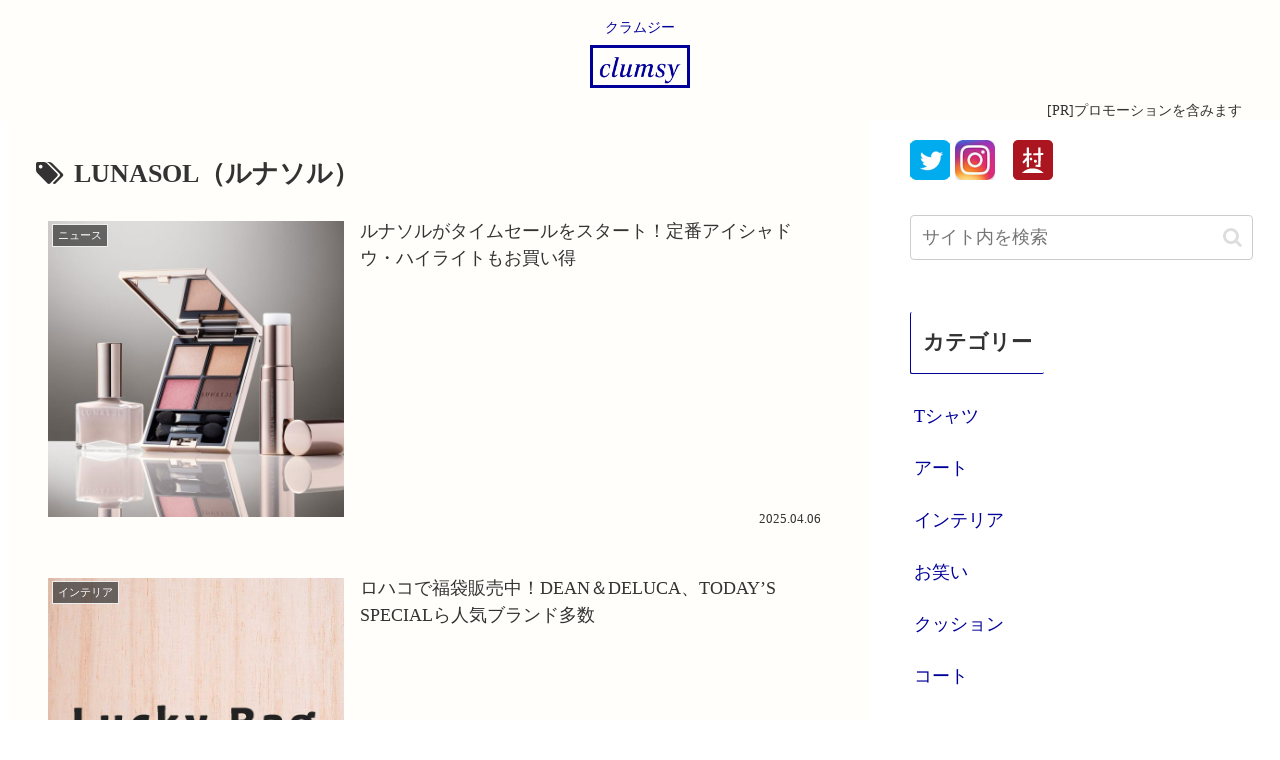

--- FILE ---
content_type: application/javascript; charset=utf-8;
request_url: https://dalc.valuecommerce.com/vcid?_s=https%3A%2F%2Fclumsy-tokyo.com%2Ftag%2Flunasol%25EF%25BC%2588%25E3%2583%25AB%25E3%2583%258A%25E3%2582%25BD%25E3%2583%25AB%25EF%25BC%2589%2F
body_size: 227
content:
vc_id_callback({"vcid":"-7PqbgEuYgJPTFe6cQpqfXCVLlCsrlIeoPhkgzpN5vZttkN0GCwn-jtGN6NX8j_EMaGvpJ9EoKYViArouPW0cHSq21eHvvaw65xpX3Wmd8zC5qGMIElVQ7GBxb0BHwHk","vcpub":"0.339924","t":"6972f1c1"})